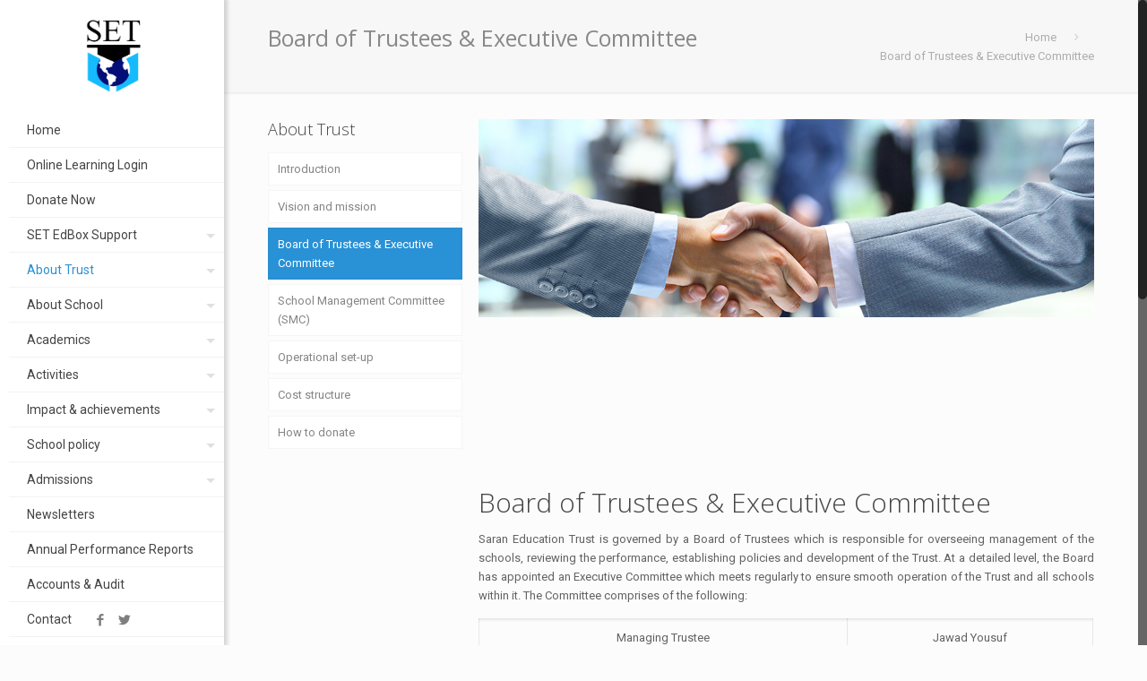

--- FILE ---
content_type: text/css
request_url: https://thesetschool.org/wp-content/themes/betheme/style.css?ver=16.8
body_size: 513
content:
/*
Theme Name: Cyber Design
Author: Syed Safi
Description: The biggest WordPress Theme ever By Cyber Design
Theme URI: http://cyberdesignpk.com
Author URI: http://cyberdesignpk.com
License: Themeforest Split Licence
License URI: -
Version: 16.8

All css files are placed in /css/ folder
*/

#Top_bar #logo img{
width:30% !important;     max-width: none !important;
}

.logo-overflow #Top_bar.is-sticky #logo img:not(.svg){
    max-height: none;
    width: 33% !important;
}


@media only screen and (min-width: 1240px){

    #Header_creative #Top_bar .menu > li > a{text-align: left !important;
	    padding: 0 0 0 10px !important;
}
}
.column{
margin-left: 26%;
}


.member-login{padding-bottom: 50px;}
.member-login .ihc-login-form-wrap{padding: 25px 15px;}
.member-login .ihc-login-form-wrap form{}
.member-login .ihc-login-form-wrap form input{}
.member-login .ihc-login-form-wrap form input[type="checkbox"]{display: inline-block;}
.member-login .ihc-login-form-wrap form input[type="submit"]{}
.member-login .ihc-login-form-wrap form input[type="submit"]:hover{}
.ihc-login-template-11 .impu-form-line-fr{}
.ihc-login-template-11 .impu-form-line-fr input[type=text], .ihc-login-template-11 .impu-form-line-fr input[type=password]{border-radius: 0 !important;}

.member-registration{padding-bottom: 40px;}
.member-registration .ihc-register-7{width: 100%; margin: 0 auto; background-color: #f7f7f7; box-shadow: none;}
.member-registration .ihc-register-7 .ihc-register-7 .iump-labels-register{}
.member-registration .ihc-register-7 input{}
.member-registration .ihc-register-7 .ihc-avatar-trigger .ihc-upload-avatar{border-color: #16bbfd; margin-bottom: 20px; border-radius: 0;}
.member-registration .ihc-register-7 .ihc-avatar-trigger .ihc-upload-avatar:hover{background-color: #16bbfd; color: #fff;}
.member-registration .ihc-register-7 .iump-level-details-register .ihc-order-title{}
.member-registration .ihc-register-7 .impu-temp7-row{background-color: #141414;}
.member-registration .ihc-register-7 .iump-submit-form input{margin-bottom: 0; background-color: #16bbfd !important; border-color: #16bbfd !important; border-radius: 0; font-size: 16px; text-transform: uppercase;}
.member-registration .ihc-register-7 .iump-submit-form input:hover{background-color: transparent !important;}
.member-registration .iump-level-details-register .ihc-order-title{max-width: 100%;}

.member-account-pg{}
.member-account-pg .ihc-user-page-top-ap-wrapper .ihc-top-level-box{background-color: #16bbfd;}
.member-account-pg .ihc-ap-menu{border-top: 1px solid #16bbfd; border-bottom: 1px solid #16bbfd;}
.member-account-pg .ihc-ap-menu .ihc-ap-menu-item{width: 20%; float: left;}
.member-account-pg .ihc-ap-menu .ihc-ap-menu-item a{color: #000; opacity: 1;}
.member-account-pg .ihc-ap-menu .ihc-ap-menu-item a:hover{color: #16bbfd;}
.member-account-pg .ihc-ap-menu .ihc-ap-menu-item a i{color: #000;}
.member-account-pg .ihc-ap-menu .ihc-ap-menu-item a:hover i{color: #16bbfd;}
.member-account-pg .ihc-ap-theme-3 .ihc-ap-wrap h3{color: #000;}
.member-account-pg .ihc-ap-theme-3 .ihc-ap-wrap p{color: #000;}








